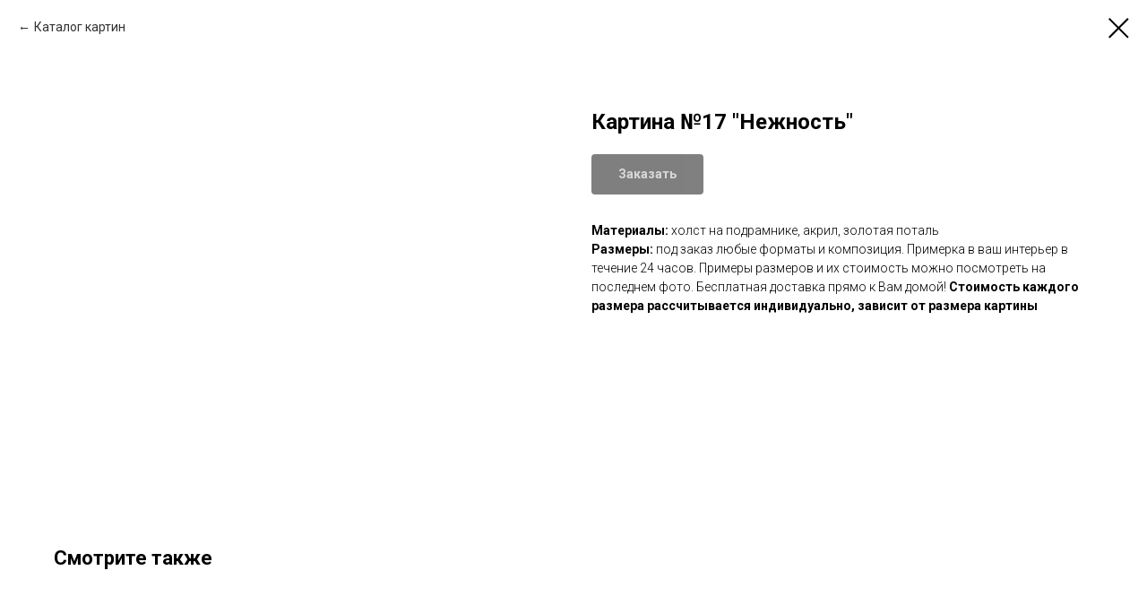

--- FILE ---
content_type: application/javascript
request_url: https://static.tildacdn.com/ws/project3633836/tilda-blocks-page17062627.min.js?t=1714712342
body_size: 4521
content:
window.isMobile=!1;if(/Android|webOS|iPhone|iPad|iPod|BlackBerry|IEMobile|Opera Mini/i.test(navigator.userAgent)){window.isMobile=!0}
function t_throttle(fn,threshhold,scope){var last;var deferTimer;threshhold||(threshhold=250);return function(){var context=scope||this;var now=+new Date();var args=arguments;if(last&&now<last+threshhold){clearTimeout(deferTimer);deferTimer=setTimeout(function(){last=now;fn.apply(context,args)},threshhold)}else{last=now;fn.apply(context,args)}}}
function t670_init(recid){t670_imageHeight(recid);t670_show(recid);t670_hide(recid)}
function t670_show(recid){var rec=document.getElementById('rec'+recid);if(!rec)return;var playBtns=rec.querySelectorAll('.t670__play');Array.prototype.forEach.call(playBtns,function(play){play.addEventListener('click',function(){var videoType=play.getAttribute('data-slider-video-type');var url;var nextEl;var prevEl;var iframe;var video;var source;switch(videoType){case 'youtube':url=play.getAttribute('data-slider-video-url');nextEl=play.nextElementSibling;prevEl=play.previousElementSibling.previousElementSibling;if(nextEl){iframe=document.createElement('iframe');iframe.classList.add('t670__iframe');iframe.width='100%';iframe.height='100%';iframe.src='https://www.youtube.com/embed/'+url+'?autoplay=1&enablejsapi=1';iframe.frameBorder='0';iframe.setAttribute('webkitallowfullscreen','');iframe.setAttribute('mozallowfullscreen','');iframe.setAttribute('allowfullscreen','');iframe.setAttribute('allow','autoplay');nextEl.innerHTML='';nextEl.insertAdjacentElement('beforeend',iframe)}
if(prevEl&&prevEl.classList.contains('t-bgimg'))prevEl.style.opacity='0';break;case 'vimeo':url=play.getAttribute('data-slider-video-url');nextEl=play.nextElementSibling;prevEl=play.previousElementSibling.previousElementSibling;var idMatch=/vimeo[^/]*\/(\d+)\/?(\w*)\/?/i.exec(url);var id=idMatch?idMatch[1]:null;var hash=idMatch?'?h='+idMatch[2]:null;if(nextEl){iframe=document.createElement('iframe');iframe.classList.add('t670__iframe');iframe.width='100%';iframe.height='100%';iframe.src='https://player.vimeo.com/video/'+id+hash+'&amp;api=1';iframe.frameBorder='0';iframe.setAttribute('allowfullscreen','');iframe.setAttribute('allow','autoplay; fullscreen');nextEl.innerHTML='';nextEl.insertAdjacentElement('beforeend',iframe)}
if(prevEl&&prevEl.classList.contains('t-bgimg'))prevEl.style.opacity='0';break;case 'mp4':url=play.getAttribute('data-slider-video-url');nextEl=play.nextElementSibling;prevEl=play.previousElementSibling.previousElementSibling;if(nextEl){video=document.createElement('video');source=document.createElement('source');video.insertAdjacentElement('beforeend',source);video.classList.add('t670__video');video.controls=!0;source.src=url;nextEl.innerHTML='';nextEl.insertAdjacentElement('beforeend',video);video=nextEl.querySelector('video');if(video)video.play()}
if(prevEl&&prevEl.classList.contains('t-bgimg'))prevEl.style.opacity='0';break}
if(nextEl)nextEl.style.zIndex='3'})})}
function t670_hide(recid){var rec=document.getElementById('rec'+recid);if(!rec)return;var elBody=rec.querySelector('.t670__frame');rec.addEventListener('updateSlider',function(){if(elBody)elBody.innerHTML='';if(elBody)elBody.style.zIndex=''})}
function t670_imageHeight(recid){var rec=document.getElementById('rec'+recid);if(!rec)return;var images=rec.querySelectorAll('.t670__separator');Array.prototype.forEach.call(images,function(img){var width=img.getAttribute('data-slider-image-width')||0;var height=img.getAttribute('data-slider-image-height')||0;var ratio=height/width;var padding=ratio*100;img.style.paddingBottom=padding+'%'})}
function t121_setHeight(recid){var rec=document.getElementById('rec'+recid);if(!rec)return;var videoBlock=document.getElementById('youtubeiframe'+recid);var videoParent=videoBlock?videoBlock.parentNode:null;var videoWidth=videoBlock?videoBlock.offsetWidth:0;var videoHeight=videoWidth*0.5625;if(videoBlock)videoBlock.style.height=videoHeight+'px';if(videoParent)videoParent.style.height=videoHeight+'px';var videoLazy=rec?rec.querySelector('.t-video-lazyload'):null;if(videoLazy){var iframeLazy=videoLazy.querySelector('iframe');var heightLazy=videoLazy.offsetWidth*0.5625;videoLazy.style.height=heightLazy+'px';if(iframeLazy)iframeLazy.style.height=heightLazy+'px';setTimeout(function(){videoBlock=document.getElementById('youtubeiframe'+recid);videoWidth=videoBlock?videoBlock.offsetWidth:0;if(videoBlock)videoBlock.style.height=(videoWidth*0.5625)+'px'},200)}}
function t706_onSuccessCallback(){var products=document.querySelector('.t706__cartwin-products');var cartBottom=document.querySelector('.t706__cartwin-bottom');var cartForm=document.querySelector('.t706 .t-form__inputsbox');if(products)t706_slideUp(products,10);if(cartBottom)t706_slideUp(cartBottom,10);if(cartForm)t706_slideUp(cartForm,700);try{tcart__unlockScroll()}catch(error){}}
function t706_slideUp(target,duration){if(!target)return;if(!duration&&duration!==0)duration=500;target.style.transitionProperty='height, margin, padding';target.style.transitionDuration=duration+'ms';target.style.boxSizing='border-box';target.style.height=target.offsetHeight+'px';target.style.overflow='hidden';target.style.height='0';target.style.paddingTop='0';target.style.paddingBottom='0';target.style.marginTop='0';target.style.marginBottom='0';setTimeout(function(){target.style.display='none';target.style.height='';target.style.paddingTop='';target.style.paddingBottom='';target.style.marginTop='';target.style.marginBottom='';target.style.overflow='';target.style.transitionDuration='';target.style.transitionProperty=''},duration)}
function t908_init(recId){var rec=document.getElementById('rec'+recId);if(!rec)return;var container=rec.querySelector('.t908');if(!container)return;var items=rec.querySelectorAll('.t908__item');var imageContainers=rec.querySelectorAll('.t908__box-img');if(items&&items.length>0){items[0].classList.add('t908__item_active')}
if(imageContainers&&imageContainers.length>0){imageContainers[0].classList.add('t908__box-img_active')}
t908_changeActiveTab(recId,items,imageContainers)}
function t908_changeActiveTab(recId,items,imageContainers){var rec=document.getElementById('rec'+recId);if(!rec)return;var allRecords=document.getElementById('allrecords');var mode=allRecords.getAttribute('data-tilda-mode');var isLazy=allRecords.getAttribute('data-tilda-lazy');var currentTab=0;for(var i=0;i<items.length;i++){items[i].addEventListener('click',function(){var item=this;currentTab=Number(item.getAttribute('data-item-number'));t908_switchBetweenTabs(currentTab,items,item,imageContainers,mode,isLazy)});items[i].addEventListener('keydown',function(event){var prevent=!1;var item=this;currentTab=Number(item.getAttribute('data-item-number'));switch(event.key){case 'Up':case 'ArrowUp':currentTab=currentTab===1?items.length:currentTab-1;t908_switchBetweenTabs(currentTab,items,item,imageContainers,mode,isLazy);t908_showActiveTabFromKeyboard(recId,items,currentTab);prevent=!0;break;case 'Down':case 'ArrowDown':currentTab=currentTab===items.length?1:currentTab+1;t908_switchBetweenTabs(currentTab,items,item,imageContainers,mode,isLazy);t908_showActiveTabFromKeyboard(recId,items,currentTab);prevent=!0;break;default:break}
if(prevent){event.stopPropagation();event.preventDefault()}})}}
function t908_switchBetweenTabs(currentTab,items,item,imageContainers,mode,isLazy){for(var j=0;j<items.length;j++){items[j].classList.remove('t908__item_active')}
for(var j=0;j<imageContainers.length;j++){imageContainers[j].classList.remove('t908__box-img_active')}
item.classList.add('t908__item_active');for(var j=0;j<imageContainers.length;j++){var imageContainer=imageContainers[j];if(Number(imageContainer.getAttribute('data-item-content-number'))===currentTab){imageContainer.classList.add('t908__box-img_active')}}
if(!mode){if(window.lazy==='y'||isLazy==='yes'){t_onFuncLoad('t_lazyload_update',function(){t_lazyload_update()})}}}
function t908_showActiveTabFromKeyboard(recid,items,currentIndex){var rec=document.querySelector('#rec'+recid);Array.prototype.forEach.call(items,function(item){item.classList.remove('t908__item_active');var button=item.querySelector('.t908__textwrapper');if(button){button.setAttribute('tabindex',-1);button.setAttribute('aria-selected',!1)}});var currentTab=rec.querySelector('[data-item-number="'+currentIndex+'"]');if(!currentTab)return;currentTab.classList.add('t908__item_active');var currentButton=currentTab.querySelector('.t908__textwrapper');if(currentButton){currentButton.setAttribute('tabindex',0);currentButton.setAttribute('aria-selected',!0);currentButton.focus()}}
function t678_onSuccess(form){t_onFuncLoad('t_forms__onSuccess',function(){t_forms__onSuccess(form)})}
function t604_init(recid){var rec=document.getElementById('rec'+recid);if(!rec)return;t604_imageHeight(recid);t604_arrowWidth(recid);t604_show(recid);t604_hide(recid);window.addEventListener('resize',t_throttle(function(){t_onFuncLoad('t_slds_updateSlider',function(){t_slds_updateSlider(recid)});t604_arrowWidth(recid)}));if(typeof jQuery!=='undefined'){$(rec).find('.t604').bind('displayChanged',function(){t_onFuncLoad('t_slds_updateSlider',function(){t_slds_updateSlider(recid)});t604_arrowWidth(recid)})}else{var currentBlock=rec.querySelector('.t604');if(currentBlock){currentBlock.addEventListener('displayChanged',function(){t_onFuncLoad('t_slds_updateSlider',function(){t_slds_updateSlider(recid)});t604_arrowWidth(recid)})}}}
function t604_show(recid){var rec=document.getElementById('rec'+recid);var playBtns=rec.querySelectorAll('.t604__play');Array.prototype.forEach.call(playBtns,function(play){play.addEventListener('click',function(){var parent=play.parentElement;var videoBg=parent?parent.querySelector('.t-slds__bgimg'):null;if(videoBg)videoBg.style.opacity='0';var sliderVideo=play.getAttribute('data-slider-video-type');var url=play.getAttribute('data-slider-video-url');var nextEl=play.nextElementSibling;if(nextEl)nextEl.style.zIndex='3';var iframe;switch(sliderVideo){case 'youtube':iframe=document.createElement('iframe');iframe.classList.add('t604__iframe');iframe.width='100%';iframe.height='100%';iframe.src='https://www.youtube.com/embed/'+url+'?autoplay=1&enablejsapi=1';iframe.frameBorder='0';iframe.setAttribute('webkitallowfullscreen','');iframe.setAttribute('mozallowfullscreen','');iframe.setAttribute('allowfullscreen','');iframe.setAttribute('allow','autoplay');if(nextEl)nextEl.innerHTML='';if(nextEl)nextEl.appendChild(iframe);break;case 'vimeo':var idMatch=/vimeo[^/]*\/(\d+)\/?(\w*)\/?/i.exec(url);var id=idMatch?idMatch[1]:null;var hash=idMatch?'?h='+idMatch[2]:null;iframe=document.createElement('iframe');iframe.classList.add('t604__iframe');iframe.width='100%';iframe.height='100%';iframe.src='https://player.vimeo.com/video/'+id+hash+'?autoplay=1&amp;api=1';iframe.frameBorder='0';iframe.setAttribute('webkitallowfullscreen','');iframe.setAttribute('mozallowfullscreen','');iframe.setAttribute('allowfullscreen','');if(nextEl)nextEl.innerHTML='';if(nextEl)nextEl.appendChild(iframe);break}})})}
function t604_hide(recid){var rec=document.getElementById('rec'+recid);var frames=rec.querySelectorAll('.t604__frame');rec.addEventListener('updateSlider',function(){Array.prototype.forEach.call(frames,function(frame){frame.innerHTML='';frame.style.zIndex=''})})}
function t604_imageHeight(recid){var rec=document.getElementById('rec'+recid);var images=rec.querySelectorAll('.t604__separator');Array.prototype.forEach.call(images,function(image){var imgHeight=image.getAttribute('data-slider-image-height');var imgWidth=image.getAttribute('data-slider-image-width');var imgRatio=imgHeight/imgWidth;var imgPadding=imgRatio*100;image.style.paddingBottom=imgPadding+'%'})}
function t604_arrowWidth(recid){var rec=document.getElementById('rec'+recid);if(!rec)return;var arrows=rec.querySelectorAll('.t-slds__arrow_wrapper');var slide=rec.querySelector('.t-slds__wrapper');var slideWidth=slide?slide.offsetWidth:0;if(slide&&slideWidth===0){t_onFuncLoad('t_slds_SliderWidth',function(){setTimeout(function(){slideWidth=slide.offsetWidth;t604__updateArrowWidth(slideWidth,arrows)},300)})}else{t604__updateArrowWidth(slideWidth,arrows)}}
function t604__updateArrowWidth(slideWidth,arrows){var calcArrowWidth=window.innerWidth-slideWidth;var arrowWidth=window.innerWidth>960?(calcArrowWidth/2)+'px':'';if(arrowWidth!=='0px'&&arrowWidth!==''){Array.prototype.forEach.call(arrows,function(arrow){arrow.style.width=arrowWidth})}}
function t604__UpdateSliderArrowsHeight(recid){var sliderRec=document.getElementById('rec'+recid);if(!sliderRec)return;var activeItem=sliderRec.querySelector('.t-slds__item_active');if(activeItem){var separator=activeItem.querySelector('.t604__separator');var isMobile=/Android|webOS|iPhone|iPad|iPod|BlackBerry|IEMobile|Opera Mini/i.test(navigator.userAgent);var offsetForVideoBtns=0;var isVideo=activeItem.querySelector('[data-slider-video-type]');if(isVideo&&isMobile)offsetForVideoBtns=40;var itemPaddingTop=parseInt(getComputedStyle(activeItem).paddingTop)||0;var itemPaddingBottom=parseInt(getComputedStyle(activeItem).paddingBottom)||0;var height=(itemPaddingTop+itemPaddingBottom)-offsetForVideoBtns;if(separator&&separator.hasAttribute('data-slider-image-height')&&activeItem.clientHeight===0){height=parseInt(separator.getAttribute('data-slider-image-height'))-height}else{height=activeItem.clientHeight-height}}
var arrowWrappers=sliderRec.querySelectorAll('.t-slds__arrow_wrapper');if(height&&arrowWrappers.length>0){Array.prototype.forEach.call(arrowWrappers,function(arrowWrapper){arrowWrapper.style.height=height+'px';var arrow=arrowWrapper.querySelector('.t-slds__arrow');if(arrow)arrow.style.marginTop=offsetForVideoBtns/2+'px'})}}
function t545_setHeight(recId){var rec=document.getElementById('rec'+recId);if(!rec)return;var container=rec.querySelector('.t-container');if(!container)return;var cols=container.querySelectorAll('.t545__col');var elements=container.querySelectorAll('.t545__textwrapper, .t545__blockimg');var height=container.getAttribute('data-height');var maxHeight=0;for(var i=0;i<cols.length;i++){var col=cols[i];var colStyle=getComputedStyle(col,null);var colPaddingTop=parseInt(col.paddingTop)||0;var colPaddingBottom=parseInt(col.paddingBottom)||0;var colHeight=col.clientHeight-(colPaddingTop+colPaddingBottom);if(colHeight>maxHeight)maxHeight=colHeight}
if(height>maxHeight){maxHeight=height}
for(var i=0;i<elements.length;i++){elements[i].style.height=maxHeight+'px'}}
function t498_unifyHeights(recId){var rec=document.getElementById('rec'+recId);if(!rec)return;var containers=rec.querySelectorAll('.t498 .t-container');for(var i=0;i<containers.length;i++){var container=containers[i];var heightBox=0;var cols=container.querySelectorAll('.t498__col');for(var j=0;j<cols.length;j++){cols[j].style.height=''}
for(var j=0;j<cols.length;j++){var col=cols[j];var colStyle=getComputedStyle(col,null);var colPaddingTop=parseInt(colStyle.paddingTop)||0;var colPaddingBottom=parseInt(colStyle.paddingBottom)||0;var colHeight=col.clientHeight-(colPaddingTop+colPaddingBottom);var colWrap=col.querySelector('.t498__col-wrapper');var colWrapStyle=getComputedStyle(colWrap,null);var colWrapPaddingTop=parseInt(colWrapStyle.paddingTop)||0;var colWrapPaddingBottom=parseInt(colWrapStyle.paddingBottom)||0;var colWrapHeight=colWrap.clientHeight-(colWrapPaddingTop+colWrapPaddingBottom);if(colHeight<colWrapHeight){col.style.height=colWrapHeight+'px';heightBox=colWrapHeight}
if(colHeight>heightBox)heightBox=colHeight}
if(window.innerWidth>=960){for(var j=0;j<cols.length;j++){cols[j].style.height=heightBox+'px'}}else{for(var j=0;j<cols.length;j++){cols[j].style.height='auto'}}}};function t668_init(recId){var rec=document.getElementById('rec'+recId);if(!rec)return;var container=rec.querySelector('.t668');if(!container)return;var accordion=rec.querySelectorAll('.t668__accordion')[0];var headers=rec.querySelectorAll('.t668__header');var isLazy=document.getElementById('allrecords').getAttribute('data-tilda-lazy');var content=rec.querySelector('.t668__content');if(!content)return;var accordionScroll;var contentStyle=window.getComputedStyle(content,null);if(!contentStyle&&typeof contentStyle!=='object')return;if(accordion){accordionScroll=accordion.getAttribute('data-scroll-to-expanded');accordion=accordion.getAttribute('data-accordion')}else{accordionScroll='false';accordion='false'}
for(var i=0;i<headers.length;i++){headers[i].addEventListener('click',function(){var element=this;var container=element.nextElementSibling;var triggerButton=element.querySelector('.t668__trigger-button');var activeHeight=0;var isAccordionDown=!1;if(triggerButton){var isExpanded=triggerButton.getAttribute('aria-expanded')==='true';triggerButton.setAttribute('aria-expanded',!isExpanded);container.hidden=isExpanded}
if(element.classList.contains('t668__opened')){element.classList.remove('t668__opened');t668_accordionHide(container)}else{if(accordionScroll==='true'&&accordion==='true'){activeHeight=t668__getOldAction(rec);isAccordionDown=t668__getAccordionPosition(headers,element)}
if(accordion==='true'){t668_accordionAllHide(headers)}
element.classList.add('t668__opened');container.style.display='block';var paddingBottom=Number(contentStyle.paddingBottom.replace('px',''));var height=container.scrollHeight+paddingBottom;container.style.maxHeight='0px';setTimeout(function(){container.style.maxHeight=height+'px';if(accordionScroll==='true'){t668__calcHeight(element,container,activeHeight,isAccordionDown)}},0)}
if(window.lazy==='y'||isLazy==='yes'){t_onFuncLoad('t_lazyload_update',function(){t_lazyload_update()})}})}}
function t668_accordionAllHide(headers){for(var i=0;i<headers.length;i++){var elementHide=headers[i];elementHide.classList.remove('t668__opened');t668_accordionHide(elementHide.nextElementSibling)}}
function t668_accordionHide(container){if(!container.style.maxHeight)container.style.maxHeight=container.scrollHeight+'px';setTimeout(function(){container.style.maxHeight=0},0)}
function t668__getOldAction(rec){var activeHeader=rec.querySelector('.t668__opened');var activeHeight=0;if(activeHeader)var activeContainer=activeHeader.nextElementSibling;if(activeContainer)activeHeight=activeContainer.offsetHeight;return activeHeight}
function t668__getAccordionPosition(headers,element){var oldIndex;var newIndex;for(var i=0;i<headers.length;i++){var header=headers[i];if(header.classList.contains('t668__opened'))oldIndex=i;if(header===element)newIndex=i}
return oldIndex<newIndex?!0:!1}
function t668__calcHeight(element,container,activeHeight,isAccordionDown){var windowHeight=window.innerHeight;var windowScroll=window.scrollY;var containerHeight=container.scrollHeight;var accordionHeight=containerHeight+element.offsetHeight;var elementTopOffset=element.getBoundingClientRect().top+windowScroll;var target=isAccordionDown?elementTopOffset-activeHeight:elementTopOffset;var accordionBottomLine=target+accordionHeight;var windowBottomLine=windowScroll+windowHeight;if(target<windowScroll||accordionHeight>windowHeight||accordionBottomLine>windowBottomLine){t668__scroll(target)}}
function t668__scroll(target){var duration=400;var start=(window.pageYOffset||document.documentElement.scrollTop)-(document.documentElement.clientTop||0);var change=target-start;var currentTime=0;var increment=16;document.body.setAttribute('data-scrollable','true');function t668__easeInOutCubic(currentTime){if((currentTime/=duration/2)<1){return change/2*currentTime*currentTime*currentTime+start}else{return change/2*((currentTime-=2)*currentTime*currentTime+2)+start}}
function t668__animateScroll(){currentTime+=increment;window.scrollTo(0,t668__easeInOutCubic(currentTime));if(currentTime<duration){setTimeout(t668__animateScroll,increment)}else{document.body.removeAttribute('data-scrollable')}}
t668__animateScroll()}
function t214__updateLazyLoad(recid){var scrollContainer=document.querySelector('#rec'+recid+' .t214__container_mobile-flex');var currentMode=document.querySelector('.t-records').getAttribute('data-tilda-mode');if(scrollContainer&&currentMode!=='edit'&&currentMode!=='preview'){scrollContainer.addEventListener('scroll',t_throttle(function(){if(window.lazy==='y'||document.getElementById('allrecords').getAttribute('data-tilda-lazy')==='yes'){t_onFuncLoad('t_lazyload_update',function(){t_lazyload_update()})}}))}}
function t911_init(recid){var rec=document.querySelector('#rec'+recid);if(!rec)return;var whatsappElement=rec.querySelector('.t911__whatsapp');var telegramElement=rec.querySelector('.t911__telegram');var telegramLinkElement=rec.querySelector('.t911__telegram_link');var vkElement=rec.querySelector('.t911__vk');var skypeElement=rec.querySelector('.t911__skype');var skypeChatElement=rec.querySelector('.t911__skype_chat');var mailElement=rec.querySelector('.t911__mail');var viberElement=rec.querySelector('.t911__viber');var fbElement=rec.querySelector('.t911__fb');var phoneElement=rec.querySelector('.t911__phone');var whatsapp=t911_getDataMessenger(whatsappElement,'data-messenger-whatsapp');var telegram=t911_getDataMessenger(telegramElement,'data-messenger-telegram');var telegramLink=t911_getDataMessenger(telegramLinkElement,'data-messenger-telegram-link');var vk=t911_getDataMessenger(vkElement,'data-messenger-vk');var skype=t911_getDataMessenger(skypeElement,'data-messenger-skype');var skypeChat=t911_getDataMessenger(skypeChatElement,'data-messenger-skype-chat');var mail=t911_getDataMessenger(mailElement,'data-messenger-mail');var viber=t911_getDataMessenger(viberElement,'data-messenger-viber');var fb=t911_getDataMessenger(fbElement,'data-messenger-fb');var phone=t911_getDataMessenger(phoneElement,'data-messenger-phone');if(telegramLink){if(telegramLink.search(/http/i)!==-1||telegramLink.search(/tg/i)!==-1){t911_setDataMessenger(rec,'.t911__telegram_link','',telegramLink)}else{t911_setDataMessenger(rec,'.t911__telegram_link','https://',telegramLink)}}
if(whatsapp)t911_setDataMessenger(rec,'.t911__whatsapp','https://api.whatsapp.com/send?phone=',whatsapp);if(skype)t911_setDataMessenger(rec,'.t911__skype','skype:',skype,'?call');if(skypeChat)t911_setDataMessenger(rec,'.t911__skype_chat','skype:',skypeChat,'?chat');if(viber)t911_setDataMessenger(rec,'.t911__viber','viber://chat?number=%2B',viber);if(phone)t911_setDataMessenger(rec,'.t911__phone','tel:+',phone);if(telegram)t911_setDataMessenger(rec,'.t911__telegram','https://t.me/',telegram);if(vk)t911_setDataMessenger(rec,'.t911__vk','https://vk.me/',vk);if(mail)t911_setDataMessenger(rec,'.t911__mail','mailto:',mail);if(fb)t911_setDataMessenger(rec,'.t911__fb','https://m.me/',fb)}
function t911_getDataMessenger(element,attributeName){if(!element||!attributeName)return!1;return element.getAttribute(attributeName)?element.getAttribute(attributeName):!1}
function t911_setDataMessenger(rec,element,stringStart,attributeName,stringEnd){if(!element||!attributeName)return;var currentElement=rec.querySelector(element);var currentStartString=stringStart?stringStart:'';var currentAttributeName=attributeName.replace(/[+?^${}()|[\]\\\s]/g,'');var currentEndString=stringEnd?stringEnd:'';currentElement.setAttribute('href',currentStartString+currentAttributeName+currentEndString)}